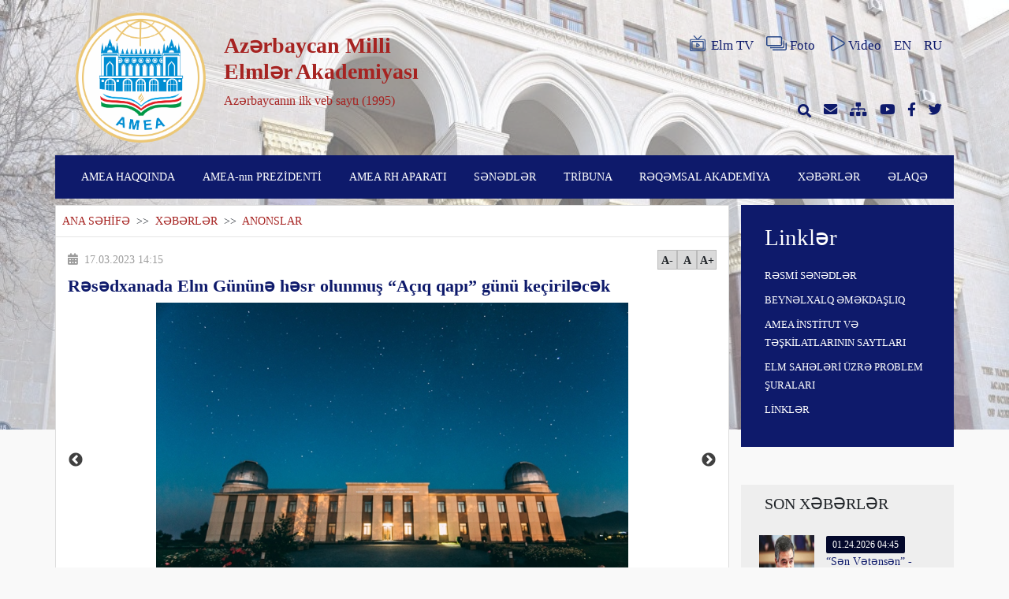

--- FILE ---
content_type: text/html; charset=UTF-8
request_url: https://science.gov.az/az/news/open/24405
body_size: 8057
content:
<!doctype html>
<html lang="az">

<head>
    <meta charset="utf-8">
<meta name="viewport" content="width=device-width, initial-scale=1">
<meta name="csrf-token" content="EbaLBioYImv58Lu2tbZePK50b9PuTv2rt4u12XH0">

<meta name="author" content="Toghrul Nasirli, Alakhber Nakhiyev">

    <meta name="description" content="">
    <meta name="keywords" content="">

    <meta property="og:title" content="Rəsədxanada Elm Gününə həsr olunmuş “Açıq qapı” günü keçiriləcək">
    <meta property="og:description" content="">
    <meta property="og:image" content="https://science.gov.az/uploads/news/2809_1679048024.jpg">
    <meta property="og:url" content="https://science.gov.az/az/news/open/24405">
    <meta property="og:type" content="website" />

    <meta name="twitter:title" content="Rəsədxanada Elm Gününə həsr olunmuş “Açıq qapı” günü keçiriləcək">
    <meta name="twitter:description" content="">
    <meta name="twitter:image" content=" https://science.gov.az/uploads/news/2809_1679048024.jpg">
    <meta name="twitter:card" content="Rəsədxanada Elm Gününə həsr olunmuş “Açıq qapı” günü keçiriləcək">

<title>Rəsədxanada Elm Gününə həsr olunmuş “Açıq qapı” günü keçiriləcək</title>

<link rel="stylesheet" href="https://science.gov.az/plugins/fontawesome/css/all.min.css">
<link rel="stylesheet" href="https://science.gov.az/css/app.css">
<link rel="stylesheet" href="https://science.gov.az/front/css/style.css">
    <link rel="stylesheet" href="https://science.gov.az/front/css/pages/gallery.css">
    <link rel="stylesheet" href="https://science.gov.az/plugins/fancybox/dist/jquery.fancybox.min.css">
    <link rel="stylesheet" href="https://science.gov.az/front/css/pages/news-detail.css">
    <link rel="stylesheet" href="https://science.gov.az/front/css/partials/contentheader.css">
</head>

<body>
    <div id="preloader">
        <div id="status"></div>
    </div>

    <div class="cover">
        <div class="bg-image" style="background-image: url('https://science.gov.az/uploads/settings/7528_1621322299.jpg')"></div>
    </div>
    <div class="container">
        <header class="row pt-3 justify-content-between d-none d-lg-flex  mb-3 ">
    <div class="col-lg-6 col-md-12 col-sm-12 col-12 row">
        <div class="col-lg-4 col-md-4 col-sm-5 col-5 mx-auto pr-0">
            <a href="https://science.gov.az/az"><img class="logo" src="https://science.gov.az/uploads/settings/2828_1716963811.png"></a>
        </div>
        <div class="col-lg-7 col-md-7 col-sm-7 col-7 pl-0 mx-md-auto row flex-row  align-items-center ">
            <div class="site-main-text user-select-none">
                <h1><strong>Azərbaycan Milli Elmlər Akademiyası</strong></h1>
                <p>Azərbaycanın ilk veb saytı (1995)</p>
            </div>
        </div>
    </div>
    <div class="col-lg-6 col-md-12 col-sm-12 col-12 row d-none d-md-flex d-lg-flex d-sm-flex">
        <div class="col-lg-12 col-md-6 col-sm-6 d-flex justify-content-end flex-row align-items-center header">
            <a href="http://elmtv.az/" target="_blank" class="pl-3 d-flex align-items-center">
                <img src="https://science.gov.az/img/elmtv.svg" class="header-icons mb-1 mr-1">Elm TV
            </a>
            <a href="https://science.gov.az/az/gallery" class="pl-3 d-flex align-items-center">
                <img src="https://science.gov.az/img/photos.svg" class="header-icons mb-1 mr-1">Foto
            </a>
            <a href="https://science.gov.az/az/video" class="pl-3 d-flex align-items-center">
                <img src="https://science.gov.az/img/videos.svg" class="header-icons mb-1">Video
            </a>
            <a href="https://science.gov.az/az/news/open/24405" class="pl-3 d-none">AZ</a>
            <a href="https://science.gov.az/en/news/open/24405" class="pl-3 ">EN</a>
            <a href="https://science.gov.az/ru/news/open/24405" class="pl-3 ">RU</a>
        </div>
        <div class="col-lg-12 col-md-6 col-sm-6 header d-flex justify-content-end  flex-row align-items-center">
            <a class="search-box pl-3" href="javascript:void(0)">
                <i class="fas fa-search"></i>
                <form action="https://science.gov.az/az/search" method="GET">
                    <input type="hidden" name="_token" value="EbaLBioYImv58Lu2tbZePK50b9PuTv2rt4u12XH0">                    <input type="text" name="key" required placeholder="axtarış et...">
                </form>
            </a>
            <a href="http://mail.science.az" class="pl-3" target="_blank"><i class="fas fa-envelope"></i></a>
            <a href="https://science.gov.az/az/sitemap" class="pl-3"><i class="fas fa-sitemap"></i></a>
            <a href="https://www.youtube.com/channel/UCrJkoKSDpgzXyYTBJG6Arpw" class="pl-3" target="_blank"><i class="fab fa-youtube"></i></a>
            <a href="https://www.facebook.com/www.science.az" class="pl-3" target="_blank"><i class="fab fa-facebook-f"></i></a>
            <a href="https://twitter.com/scienceaz1" class="pl-3" target="_blank"><i class="fab fa-twitter"></i></a>
        </div>
    </div>
</header>
<div class="row roww d-lg-none pt-3 mb-3">
    <div class="col-md-8 mx-auto col-sm-11 col-11 header d-flex justify-content-between  flex-row align-items-center">
        <a href="https://science.gov.az/az/gallery" class="pl-2"><i class="fas fa-images"></i></a>
        <a href="https://science.gov.az/az/video" class="pl-2"><i class="fas fa-play"></i></a>
        <a href="http://mail.science.az" class="pl-2" target="_blank"><i class="fas fa-envelope"></i></a>
        <a href="https://science.gov.az/az/sitemap" class="pl-2"><i class="fas fa-sitemap"></i></a>
        <a href="https://www.youtube.com/channel/UCrJkoKSDpgzXyYTBJG6Arpw" class="pl-2" target="_blank"><i class="fab fa-youtube"></i></a>
        <a href="https://www.facebook.com/www.science.az" class="pl-2" target="_blank"><i class="fab fa-facebook-f"></i></a>
        <a href="https://twitter.com/scienceaz1" class="pl-2" target="_blank"><i class="fab fa-twitter"></i></a>
    </div>
</div>
        <nav id="search" class="navbar navbar-expand-lg navbar-light row">
    <div class="navbar-brand d-lg-none ">
        <div class="row">
            <div class="col-md-10 col-sm-10 col-10 row">
                <div class="col-md-3 col-sm-3 col-3 mx-md-auto">
                    <a href="https://science.gov.az/az"><img class="logo" src="https://science.gov.az/uploads/settings/6409_1717264999.png" alt="Logo"></a>
                </div>
                <div class="col-md-9 col-sm-9 col-9 mx-md-auto row flex-row align-items-center pl-1 pr-0">
                    <div class="text-white user-select-none mt-2">
                        <h2 >Azərbaycan Milli Elmlər Akademiyası</h2>
                        <p>Azərbaycanın ilk veb saytı (1995)</p>
                    </div>
                </div>
            </div>
            <div class="col-md-2 col-sm-2 col-2 mx-auto d-flex flex-row align-items-center">
                <button class="navbar-toggler" data-toggle="collapse" data-target="#navbarNav" aria-controls="navbarNav" aria-expanded="false" aria-label="Toggle navigation">
                    <span class="navbar-toggler-icon" style="background-image: url(https://science.gov.az/img/menu.svg)"></span>
                </button>
            </div>
        </div>
    </div>
    <div class="collapse navbar-collapse" id="navbarNav">
        <form class="d-lg-none" action="https://science.gov.az/az/search" method="GET">
            <input type="hidden" name="_token" value="EbaLBioYImv58Lu2tbZePK50b9PuTv2rt4u12XH0">            <input type="text" id="mobilesearchbox" name="key" placeholder="axtarış et...">
        </form>
        <ul class="navbar-nav w-100 justify-content-around">
                                                <li class="nav-item">
                                                    <a class="nav-link" href="javascript:void(0)">AMEA HAQQINDA</a>
                                                                            <ul class="dropdwn-menu">
                                                                    <li class="dropdwn-list pr-3 ">
                                                                                    <a href="https://science.gov.az/az/pages/istoriya-osnovaniya">Yaranma tarixi</a>
                                                                                                                    </li>
                                                                    <li class="dropdwn-list pr-3 ">
                                                                                    <a href="http://science.gov.az/forms/osnovateli-nana">AMEA-nın təsisçiləri</a>
                                                                                                                    </li>
                                                                    <li class="dropdwn-list pr-3 ">
                                                                                    <a href="http://science.gov.az/forms/byivshie-prezidentyi">AMEA-nın sabiq prezidentləri</a>
                                                                                                                    </li>
                                                                    <li class="dropdwn-list pr-3 dropdwn-arrow">
                                                                                    <a href="javascript:void(0)">AMEA-nın strukturu</a>
                                                                                                                            <ul class="sub-menu">
                                                                                                    <li class="submenu-list pr-3 ">
            <a href="https://science.gov.az/az/pages/nauchnyie-otdeleniya-nana">AMEA-nın elmi bölmələri</a>
        </li>
                                                                                                    <li class="submenu-list pr-3 ">
            <a href="http://science.gov.az/institutes">İnstitutlar</a>
        </li>
                                                                                                    <li class="submenu-list pr-3 dropdwn-arrow">
            <a href="javascript:void(0)">AMEA-nın regional bölmələri</a>
                <ul class="sub-menu">
                            <li class="submenu-list pr-3 ">
            <a href="https://science.gov.az/az/pages/nahchyivanskoe-otdelenie">Naxçıvan Bölməsi</a>
        </li>
                            <li class="submenu-list pr-3 ">
            <a href="https://science.gov.az/az/pages/gyandjinskoe-otdelenie">Gəncə Bölməsi</a>
        </li>
                    </ul>
    </li>
                                                                                                    <li class="submenu-list pr-3 dropdwn-arrow">
            <a href="javascript:void(0)">AMEA-nın regional elmi mərkəzləri</a>
                <ul class="sub-menu">
                            <li class="submenu-list pr-3 ">
            <a href="https://science.gov.az/az/pages/shekinskiy-regionalnyiy-nauchnyiy-tsentr">Şəki Regional Elmi Mərkəzi</a>
        </li>
                            <li class="submenu-list pr-3 ">
            <a href="https://science.gov.az/az/pages/lenkoranskiy-regionalnyiy-nauchnyiy-tsentr">Lənkəran Regional Elmi Mərkəzi</a>
        </li>
                            <li class="submenu-list pr-3 ">
            <a href="https://science.gov.az/az/pages/gubinskiy-regionalnyiy-nauchnyiy-tsentr">Quba Regional Elmi Mərkəzi</a>
        </li>
                    </ul>
    </li>
                                                                                                    <li class="submenu-list pr-3 dropdwn-arrow">
            <a href="javascript:void(0)">Təşkilatlar</a>
                <ul class="sub-menu">
                            <li class="submenu-list pr-3 ">
            <a href="https://science.gov.az/az/pages/obschestvennyie-organizatsii-pri-nana">AMEA-nın nəzdindəki ictimai təşkilatlar</a>
        </li>
                    </ul>
    </li>
                                                                                            </ul>
                                                                            </li>
                                                                    <li class="dropdwn-list pr-3 dropdwn-arrow">
                                                                                    <a href="javascript:void(0)">AMEA-nın üzvləri</a>
                                                                                                                            <ul class="sub-menu">
                                                                                                    <li class="submenu-list pr-3 dropdwn-arrow">
            <a href="http://science.gov.az/forms/deystvitelnyie-chlenyi">Həqiqi üzvlər</a>
                <ul class="sub-menu">
                            <li class="submenu-list pr-3 ">
            <a href="http://science.gov.az/forms/skonchavshiesya-deystvitelnyie-chlenyi">Vəfat etmiş həqiqi üzvlər</a>
        </li>
                    </ul>
    </li>
                                                                                                    <li class="submenu-list pr-3 dropdwn-arrow">
            <a href="http://science.gov.az/forms/chlenyikorrespondentyi">Müxbir üzvlər</a>
                <ul class="sub-menu">
                            <li class="submenu-list pr-3 ">
            <a href="http://science.gov.az/forms/skanchavshiesya-chlenyikorrespondentyi">Vəfat etmiş müxbir üzvlər</a>
        </li>
                    </ul>
    </li>
                                                                                                    <li class="submenu-list pr-3 dropdwn-arrow">
            <a href="http://science.gov.az/forms/pochetnyie-chlenyi">Fəxri üzvlər</a>
                <ul class="sub-menu">
                            <li class="submenu-list pr-3 ">
            <a href="http://science.gov.az/forms/skonchavshiesya-pochёtnyie-chlenyi">Vəfat etmiş fəxri üzvlər</a>
        </li>
                    </ul>
    </li>
                                                                                                    <li class="submenu-list pr-3 dropdwn-arrow">
            <a href="http://science.gov.az/forms/inostrannyie-chlenyi">Xarici üzvlər</a>
                <ul class="sub-menu">
                            <li class="submenu-list pr-3 ">
            <a href="http://science.gov.az/forms/skonchavshiesya-zarubejnyie-chlenyi">Vəfat etmiş xarici üzvlər</a>
        </li>
                    </ul>
    </li>
                                                                                            </ul>
                                                                            </li>
                                                                    <li class="dropdwn-list pr-3 ">
                                                                                    <a href="https://science.gov.az/az/pages/periodicheskie-izdaniya">Dövri nəşrlər</a>
                                                                                                                    </li>
                                                                    <li class="dropdwn-list pr-3 ">
                                                                                    <a href="https://science.gov.az/az/pages/istoricheskie-zdaniya">Tarixi binalar</a>
                                                                                                                    </li>
                                                                    <li class="dropdwn-list pr-3 ">
                                                                                    <a href="https://science.gov.az/az/pages/sotsialnyie-uslugi">Sosial xidmətlər</a>
                                                                                                                    </li>
                                                            </ul>
                                            </li>
                                    <li class="nav-item">
                                                    <a class="nav-link" href="https://science.gov.az/az/forms/deystvitelnyie-chlenyi/44">AMEA-nın PREZİDENTİ</a>
                                                                            <ul class="dropdwn-menu">
                                                                    <li class="dropdwn-list pr-3 ">
                                                                                    <a href="https://science.gov.az/az/pages/tecumeyi-hal">Tərcümeyi-hal</a>
                                                                                                                    </li>
                                                                    <li class="dropdwn-list pr-3 ">
                                                                                    <a href="http://science.gov.az/news/meetings">Görüşlər</a>
                                                                                                                    </li>
                                                                    <li class="dropdwn-list pr-3 ">
                                                                                    <a href="https://science.gov.az/az/pages/prezidentin-qebulu">Prezidentin qəbulu</a>
                                                                                                                    </li>
                                                            </ul>
                                            </li>
                                    <li class="nav-item">
                                                    <a class="nav-link" href="javascript:void(0)">AMEA RH APARATI</a>
                                                                            <ul class="dropdwn-menu">
                                                                    <li class="dropdwn-list pr-3 dropdwn-arrow">
                                                                                    <a href="javascript:void(0)">Rəhbərlik</a>
                                                                                                                            <ul class="sub-menu">
                                                                                                    <li class="submenu-list pr-3 ">
            <a href="https://science.gov.az/az/pages/vitse-prezidentler">AMEA-nın vitse-prezidentləri</a>
        </li>
                                                                                                    <li class="submenu-list pr-3 ">
            <a href="https://science.gov.az/az/pages/akademik-katib">AMEA-nın akademik-katibi</a>
        </li>
                                                                                                    <li class="submenu-list pr-3 ">
            <a href="https://science.gov.az/az/pages/RH-uzvler">RH-nin üzvləri</a>
        </li>
                                                                                                    <li class="submenu-list pr-3 ">
            <a href="https://science.gov.az/az/pages/Mushavirler">AMEA-nın müşavirləri</a>
        </li>
                                                                                            </ul>
                                                                            </li>
                                                                    <li class="dropdwn-list pr-3 ">
                                                                                    <a href="https://science.gov.az/az/pages/idare-sobeler">Şöbələr</a>
                                                                                                                    </li>
                                                                    <li class="dropdwn-list pr-3 ">
                                                                                    <a href="https://science.gov.az/az/pages/organizatsii-pri-prezidiume">RH-nin nəzdindəki təşkilatlar</a>
                                                                                                                    </li>
                                                            </ul>
                                            </li>
                                    <li class="nav-item">
                                                    <a class="nav-link" href="javascript:void(0)">SƏNƏDLƏR</a>
                                                                            <ul class="dropdwn-menu">
                                                                    <li class="dropdwn-list pr-3 ">
                                                                                    <a href="http://science.gov.az/uploads/docx/3216_1621330201.docx">Elm haqqında AR Qanunu</a>
                                                                                                                    </li>
                                                                    <li class="dropdwn-list pr-3 ">
                                                                                    <a href="https://science.gov.az/az/pages/ofitsialnyie-dokumentyi-prezidiuma-nana">Rəyasət Heyətinin Qərarları</a>
                                                                                                                    </li>
                                                            </ul>
                                            </li>
                                    <li class="nav-item">
                                                    <a class="nav-link" href="javascript:void(0)">TRİBUNA</a>
                                                                            <ul class="dropdwn-menu">
                                                                    <li class="dropdwn-list pr-3 ">
                                                                                    <a href="http://science.gov.az/news/statements">Bəyanatlar</a>
                                                                                                                    </li>
                                                                    <li class="dropdwn-list pr-3 ">
                                                                                    <a href="http://science.gov.az/news/interviews">Müsahibələr</a>
                                                                                                                    </li>
                                                                    <li class="dropdwn-list pr-3 ">
                                                                                    <a href="http://science.gov.az/news/articles">Məqalələr</a>
                                                                                                                    </li>
                                                            </ul>
                                            </li>
                                    <li class="nav-item">
                                                    <a class="nav-link" href="https://science.gov.az/az/pages/reqemsal-akademiya">RƏQƏMSAL AKADEMİYA</a>
                                                                    </li>
                                    <li class="nav-item">
                                                    <a class="nav-link" href="http://science.gov.az/news">XƏBƏRLƏR</a>
                                                                    </li>
                                    <li class="nav-item">
                                                    <a class="nav-link" href="http://science.gov.az/contact">ƏLAQƏ</a>
                                                                    </li>
                                        <li class="d-lg-none nav-item nav-lang">
                <a href="https://science.gov.az/az/news/open/24405" class="nav-link d-none">AZ</a>
            </li>
            <li class="d-lg-none nav-item nav-lang">
                <a href="https://science.gov.az/en/news/open/24405" class="nav-link ">EN</a>
            </li>
            <li class="d-lg-none nav-item nav-lang">
                <a href="https://science.gov.az/ru/news/open/24405" class="nav-link ">RU</a>
            </li>
        </ul>
    </div>
</nav>
            <div class="row justify-content-between mt-lg-2">
        <div class="col-lg-9 row ml-0 px-0 bg-white" style="border:1px solid #ddd">
            <div class="col-lg-12 col-md-12 col-sm-12 p-2">
                <span class="page-navigation">
                    <a href="https://science.gov.az/az">ANA SƏHİFƏ</a>
                    <span class="text-dark">&nbsp;>>&nbsp;</span>
                    <a href="https://science.gov.az/az/news">XƏBƏRLƏR</a>
                    <span class="text-dark">&nbsp;>>&nbsp;</span>
                    ANONSLAR
                </span>
            </div>
            <hr class="col-lg-12 mt-0">
            <div class="col-lg-12">
                                <div class="news-detail-cnf" style="width: calc(100%-360px); ">
                        <div class="left">
                            <span><i class="fas fa-calendar-alt mr-1"></i> 17.03.2023 14:15</span>
                        </div>
                        <div class="right">
                            <ul>
                                <li id="decrease-btn">A-</li>
                                <li id="normalize-btn">A</li>
                                <li id="increase-btn">A+</li>
                            </ul>
                        </div>
                    </div>
                    <h2 class="resizable-h2 mt-2  similar-header">
                        Rəsədxanada Elm Gününə həsr olunmuş “Açıq qapı” günü keçiriləcək
                    </h2>
                                <div class="slickcorusel ">
                    <div class="slider-for">
                                                    <div class="item">
                                <a data-fancybox="gallery" class="fancygallery" href="https://science.gov.az/uploads/newsalbum/8259_1679048024.jpg">
                                    <img src="https://science.gov.az/uploads/newsalbum/8259_1679048024.jpg" alt="Rəsədxanada Elm Gününə həsr olunmuş “Açıq qapı” günü keçiriləcək" draggable="false" />
                                </a>
                            </div>
                                                    <div class="item">
                                <a data-fancybox="gallery" class="fancygallery" href="https://science.gov.az/uploads/newsalbum/2767_1679048024.jpg">
                                    <img src="https://science.gov.az/uploads/newsalbum/2767_1679048024.jpg" alt="Rəsədxanada Elm Gününə həsr olunmuş “Açıq qapı” günü keçiriləcək" draggable="false" />
                                </a>
                            </div>
                                                    <div class="item">
                                <a data-fancybox="gallery" class="fancygallery" href="https://science.gov.az/uploads/newsalbum/9834_1679048024.jpg">
                                    <img src="https://science.gov.az/uploads/newsalbum/9834_1679048024.jpg" alt="Rəsədxanada Elm Gününə həsr olunmuş “Açıq qapı” günü keçiriləcək" draggable="false" />
                                </a>
                            </div>
                                                    <div class="item">
                                <a data-fancybox="gallery" class="fancygallery" href="https://science.gov.az/uploads/newsalbum/5838_1679048024.jpg">
                                    <img src="https://science.gov.az/uploads/newsalbum/5838_1679048024.jpg" alt="Rəsədxanada Elm Gününə həsr olunmuş “Açıq qapı” günü keçiriləcək" draggable="false" />
                                </a>
                            </div>
                                                    <div class="item">
                                <a data-fancybox="gallery" class="fancygallery" href="https://science.gov.az/uploads/newsalbum/7865_1679048024.jpg">
                                    <img src="https://science.gov.az/uploads/newsalbum/7865_1679048024.jpg" alt="Rəsədxanada Elm Gününə həsr olunmuş “Açıq qapı” günü keçiriləcək" draggable="false" />
                                </a>
                            </div>
                                                    <div class="item">
                                <a data-fancybox="gallery" class="fancygallery" href="https://science.gov.az/uploads/newsalbum/932_1679048024.jpg">
                                    <img src="https://science.gov.az/uploads/newsalbum/932_1679048024.jpg" alt="Rəsədxanada Elm Gününə həsr olunmuş “Açıq qapı” günü keçiriləcək" draggable="false" />
                                </a>
                            </div>
                                                    <div class="item">
                                <a data-fancybox="gallery" class="fancygallery" href="https://science.gov.az/uploads/newsalbum/825_1679048024.jpeg">
                                    <img src="https://science.gov.az/uploads/newsalbum/825_1679048024.jpeg" alt="Rəsədxanada Elm Gününə həsr olunmuş “Açıq qapı” günü keçiriləcək" draggable="false" />
                                </a>
                            </div>
                                                    <div class="item">
                                <a data-fancybox="gallery" class="fancygallery" href="https://science.gov.az/uploads/newsalbum/420_1679048024.jpeg">
                                    <img src="https://science.gov.az/uploads/newsalbum/420_1679048024.jpeg" alt="Rəsədxanada Elm Gününə həsr olunmuş “Açıq qapı” günü keçiriləcək" draggable="false" />
                                </a>
                            </div>
                                                    <div class="item">
                                <a data-fancybox="gallery" class="fancygallery" href="https://science.gov.az/uploads/newsalbum/6242_1679048024.jpeg">
                                    <img src="https://science.gov.az/uploads/newsalbum/6242_1679048024.jpeg" alt="Rəsədxanada Elm Gününə həsr olunmuş “Açıq qapı” günü keçiriləcək" draggable="false" />
                                </a>
                            </div>
                                                    <div class="item">
                                <a data-fancybox="gallery" class="fancygallery" href="https://science.gov.az/uploads/newsalbum/9213_1679048024.jpeg">
                                    <img src="https://science.gov.az/uploads/newsalbum/9213_1679048024.jpeg" alt="Rəsədxanada Elm Gününə həsr olunmuş “Açıq qapı” günü keçiriləcək" draggable="false" />
                                </a>
                            </div>
                                                    <div class="item">
                                <a data-fancybox="gallery" class="fancygallery" href="https://science.gov.az/uploads/newsalbum/3342_1679048024.jpeg">
                                    <img src="https://science.gov.az/uploads/newsalbum/3342_1679048024.jpeg" alt="Rəsədxanada Elm Gününə həsr olunmuş “Açıq qapı” günü keçiriləcək" draggable="false" />
                                </a>
                            </div>
                                                    <div class="item">
                                <a data-fancybox="gallery" class="fancygallery" href="https://science.gov.az/uploads/newsalbum/7273_1679048024.jpg">
                                    <img src="https://science.gov.az/uploads/newsalbum/7273_1679048024.jpg" alt="Rəsədxanada Elm Gününə həsr olunmuş “Açıq qapı” günü keçiriləcək" draggable="false" />
                                </a>
                            </div>
                                            </div>
                    <div class="slider-nav" style="margin-top:20px">

                                                    <div class="item">
                                <img src="https://science.gov.az/uploads/newsalbum/8259_1679048024.jpg" alt="Rəsədxanada Elm Gününə həsr olunmuş “Açıq qapı” günü keçiriləcək" draggable="false" />
                            </div>
                                                    <div class="item">
                                <img src="https://science.gov.az/uploads/newsalbum/2767_1679048024.jpg" alt="Rəsədxanada Elm Gününə həsr olunmuş “Açıq qapı” günü keçiriləcək" draggable="false" />
                            </div>
                                                    <div class="item">
                                <img src="https://science.gov.az/uploads/newsalbum/9834_1679048024.jpg" alt="Rəsədxanada Elm Gününə həsr olunmuş “Açıq qapı” günü keçiriləcək" draggable="false" />
                            </div>
                                                    <div class="item">
                                <img src="https://science.gov.az/uploads/newsalbum/5838_1679048024.jpg" alt="Rəsədxanada Elm Gününə həsr olunmuş “Açıq qapı” günü keçiriləcək" draggable="false" />
                            </div>
                                                    <div class="item">
                                <img src="https://science.gov.az/uploads/newsalbum/7865_1679048024.jpg" alt="Rəsədxanada Elm Gününə həsr olunmuş “Açıq qapı” günü keçiriləcək" draggable="false" />
                            </div>
                                                    <div class="item">
                                <img src="https://science.gov.az/uploads/newsalbum/932_1679048024.jpg" alt="Rəsədxanada Elm Gününə həsr olunmuş “Açıq qapı” günü keçiriləcək" draggable="false" />
                            </div>
                                                    <div class="item">
                                <img src="https://science.gov.az/uploads/newsalbum/825_1679048024.jpeg" alt="Rəsədxanada Elm Gününə həsr olunmuş “Açıq qapı” günü keçiriləcək" draggable="false" />
                            </div>
                                                    <div class="item">
                                <img src="https://science.gov.az/uploads/newsalbum/420_1679048024.jpeg" alt="Rəsədxanada Elm Gününə həsr olunmuş “Açıq qapı” günü keçiriləcək" draggable="false" />
                            </div>
                                                    <div class="item">
                                <img src="https://science.gov.az/uploads/newsalbum/6242_1679048024.jpeg" alt="Rəsədxanada Elm Gününə həsr olunmuş “Açıq qapı” günü keçiriləcək" draggable="false" />
                            </div>
                                                    <div class="item">
                                <img src="https://science.gov.az/uploads/newsalbum/9213_1679048024.jpeg" alt="Rəsədxanada Elm Gününə həsr olunmuş “Açıq qapı” günü keçiriləcək" draggable="false" />
                            </div>
                                                    <div class="item">
                                <img src="https://science.gov.az/uploads/newsalbum/3342_1679048024.jpeg" alt="Rəsədxanada Elm Gününə həsr olunmuş “Açıq qapı” günü keçiriləcək" draggable="false" />
                            </div>
                                                    <div class="item">
                                <img src="https://science.gov.az/uploads/newsalbum/7273_1679048024.jpg" alt="Rəsədxanada Elm Gününə həsr olunmuş “Açıq qapı” günü keçiriləcək" draggable="false" />
                            </div>
                                            </div>
                </div>
                <div class="col-lg-12 mt-3">
                    <img class="mr-lg-3 news-detail-img d-none" src="https://science.gov.az/uploads/news/2809_1679048024.jpg" alt="Rəsədxanada Elm Gününə həsr olunmuş “Açıq qapı” günü keçiriləcək">
                                        <div class="news-detail-text resizable-text" >
                        <!DOCTYPE html>
<html>
<head>
</head>
<body>
<p class="MsoNormal" style="text-align: justify; line-height: normal; margin: 6.0pt 0cm 6.0pt 0cm;"><span style="line-height: 20pt;"><span style="font-size: 13pt; font-family: 'Times New Roman', 'serif'; color: black;">Mart ayının 27-si Azərbaycan elmi ictimaiyyətinin bayramı - Elm G&uuml;n&uuml;d&uuml;r. </span><span style="font-family: 'Times New Roman', 'serif'; font-size: 13pt;">Bu əlamətdar g&uuml;n ilə əlaqədar ke&ccedil;iriləcək tədbirlər planı &ccedil;ər&ccedil;ivəsində, 27-28 mart 2023-c&uuml; il tarixlərində Nəsirəddin Tusi adına Şamaxı Astrofizika Rəsədxanasında (ŞAR) &ldquo;A&ccedil;ıq qapı&rdquo; g&uuml;n&uuml; ke&ccedil;iriləcək.</span></span></p>
<p class="MsoNormal" style="text-align: justify; line-height: normal; margin: 6.0pt 0cm 6.0pt 0cm;"><span style="font-size: 13pt; font-family: 'Times New Roman', 'serif'; color: black; line-height: 20pt;">A&ccedil;ıq qapı g&uuml;n&uuml;n&uuml;n proqramına Şamaxı Astrofizika Rəsədxanasında g&uuml;nd&uuml;z ekskursiyası zamanı muzey və 70 sm-lik teleskopla tanışlıq daxildir.</span></p>
<p class="MsoNormal" style="text-align: justify; line-height: normal; margin: 6.0pt 0cm 6.0pt 0cm;"><span style="line-height: 20pt;"><span style="font-size: 13.0pt; font-family: 'Times New Roman','serif'; color: black; mso-themecolor: text1;">Ekskursiya əsnasında rəsədxananın təcr&uuml;bəli bələd&ccedil;ilərinin m&uuml;şay</span><span lang="AZ-LATIN" style="font-size: 13.0pt; font-family: 'Times New Roman','serif'; color: black; mso-themecolor: text1; mso-ansi-language: AZ-LATIN;">i</span><span style="font-size: 13.0pt; font-family: 'Times New Roman','serif'; color: black; mso-themecolor: text1;">əti ilə ŞAR-ın yenilənmiş muzeyindəki eksponatlar, o c&uuml;mlədən Elm G&uuml;n&uuml; ilə əlaqədar yaradılmış &ldquo;Nobel&ccedil;i Astrofiziklər&rdquo; guşəsi ziyarət&ccedil;ilərə təqdim ediləcək. Guşədə Nobel m&uuml;kafatı təsis olunduğu vatxdan bu g&uuml;nədək həmin m&uuml;kafata layiq g&ouml;r&uuml;lm&uuml;ş Astrofizik alimlər və onların elmi nailiyyətləri haqqında məlumatlar yer alır.</span></span></p>
<p class="MsoNormal" style="text-align: justify; line-height: normal; margin: 6.0pt 0cm 6.0pt 0cm;"><span lang="AZ-LATIN" style="font-size: 13pt; font-family: 'Times New Roman', 'serif'; color: black; line-height: 20pt;">Gecə ekskursiyası zamanı isə əlavə olaraq ŞAR-ın 70 sm-lik teleskopunda Ayın və Marsın m&uuml;şahidəsi nəzərdə tutulub.</span></p>
<p class="MsoNormal" style="text-align: justify; line-height: normal; margin: 6.0pt 0cm 6.0pt 0cm;"><span lang="AZ-LATIN" style="font-size: 13pt; font-family: 'Times New Roman', 'serif'; color: black; line-height: 20pt;">&copy; B&uuml;t&uuml;n h&uuml;quqlar qorunur. Xəbərlərdən istifadə edərkən www.science.gov.az saytına istinad zəruridir.</span></p>
</body>
</html>
                    </div>
                    <div class="news-detail-video">
                                            </div>
                </div>
            </div>
            <div class="col-lg-11 p-2 mx-auto row mt-2 " style="border: 2px solid black;">
                <div id="fb-root"></div>
                <div class="shared">
                    <ul>
                        <li>Paylaş:</li>
                        <li><a target="_blank" href="https://www.facebook.com/sharer/sharer.php?u=https://science.gov.az/az/news/open/24405"><i class="fab fa-facebook fb"></i></a></li>
                        <li><a target="_blank" href="https://twitter.com/intent/tweet?url=https://science.gov.az/az/news/open/24405"><i class="fab fa-twitter tw"></i></a></li>
                        <li><a target="_blank" href="https://api.whatsapp.com/send?text=https://science.gov.az/az/news/open/24405"><i class="fab fa-whatsapp wp"></i></a></li>
                        <li><a target="_blank" href="https://telegram.me/share/url?url=https://science.gov.az/az/news/open/24405"><i class="fab fa-telegram-plane tg"></i></a></li>
                    </ul>
                </div>
            </div>
            <div class="col-lg-12 row mx-auto justify-content-center pt-5 pb-5">
                <div class="col-lg-12">
                    <h2 class="similar-header">Oxşar Xəbərlər</h2>
                </div>
                                    <div class="col-lg-4 col-md-6 col-sm-12 my-2 similar">
                        <a href="https://science.gov.az/az/news/open/34441">
                            <div class="card flex-fill">
                                <img src="https://science.gov.az/uploads/news/1501_1766059947.jpeg" class="card-img-top" alt="Gənc Etnoqrafların II Respublika Forumu keçiriləcək">
                                <div class="card-body d-flex flex-column align-content-between justify-content-between">
                                    <h5 class="card-title">Gənc Etnoqrafların II Respublika Forumu keçiriləcək</h5>
                                    <p class="card-text text-center">
                                        <small class="text-muted">
                                            <span>ANONSLAR</span>
                                            <span class="ml-2"> <i class="fas fa-calendar-alt mr-1"></i>12.18.2025</span>
                                        </small>
                                    </p>
                                </div>
                            </div>
                        </a>
                    </div>
                                    <div class="col-lg-4 col-md-6 col-sm-12 my-2 similar">
                        <a href="https://science.gov.az/az/news/open/34302">
                            <div class="card flex-fill">
                                <img src="https://science.gov.az/uploads/news/8185_1765180575.jpeg" class="card-img-top" alt="Türkiyənin Dokuz Eylül Universiteti ilə birgə ikitərəfli  beynəlxalq onlayn elmi seminar keçiriləcək">
                                <div class="card-body d-flex flex-column align-content-between justify-content-between">
                                    <h5 class="card-title">Türkiyənin Dokuz Eylül Universiteti ilə birgə ikitərəfli  be...</h5>
                                    <p class="card-text text-center">
                                        <small class="text-muted">
                                            <span>ANONSLAR</span>
                                            <span class="ml-2"> <i class="fas fa-calendar-alt mr-1"></i>12.08.2025</span>
                                        </small>
                                    </p>
                                </div>
                            </div>
                        </a>
                    </div>
                                    <div class="col-lg-4 col-md-6 col-sm-12 my-2 similar">
                        <a href="https://science.gov.az/az/news/open/34032">
                            <div class="card flex-fill">
                                <img src="https://science.gov.az/uploads/news/1055_1762543123.jpg" class="card-img-top" alt="“Qərbi Azərbaycan folkloru: problemlər və perspektivlər” mövzusunda II respublika elmi konfransı keçiriləcək">
                                <div class="card-body d-flex flex-column align-content-between justify-content-between">
                                    <h5 class="card-title">“Qərbi Azərbaycan folkloru: problemlər və perspektivlər” möv...</h5>
                                    <p class="card-text text-center">
                                        <small class="text-muted">
                                            <span>ANONSLAR</span>
                                            <span class="ml-2"> <i class="fas fa-calendar-alt mr-1"></i>11.07.2025</span>
                                        </small>
                                    </p>
                                </div>
                            </div>
                        </a>
                    </div>
                                    <div class="col-lg-4 col-md-6 col-sm-12 my-2 similar">
                        <a href="https://science.gov.az/az/news/open/33537">
                            <div class="card flex-fill">
                                <img src="https://science.gov.az/uploads/news/4218_1759299198.jpg" class="card-img-top" alt="AMEA-nın müxbir üzvü Pənah Muradovun 65 yaşı tamam olur">
                                <div class="card-body d-flex flex-column align-content-between justify-content-between">
                                    <h5 class="card-title">AMEA-nın müxbir üzvü Pənah Muradovun 65 yaşı tamam olur</h5>
                                    <p class="card-text text-center">
                                        <small class="text-muted">
                                            <span>ANONSLAR</span>
                                            <span class="ml-2"> <i class="fas fa-calendar-alt mr-1"></i>10.01.2025</span>
                                        </small>
                                    </p>
                                </div>
                            </div>
                        </a>
                    </div>
                                    <div class="col-lg-4 col-md-6 col-sm-12 my-2 similar">
                        <a href="https://science.gov.az/az/news/open/33504">
                            <div class="card flex-fill">
                                <img src="https://science.gov.az/uploads/news/8124_1759126740.jpg" class="card-img-top" alt="“Məmmədağa Sultanov - Sələflər və xələflər: Orta əsr əlyazmaları və Azərbaycan mədəniyyətinin tarixi problemləri” mövzusunda respublika konfransı keçiriləcək">
                                <div class="card-body d-flex flex-column align-content-between justify-content-between">
                                    <h5 class="card-title">“Məmmədağa Sultanov - Sələflər və xələflər: Orta əsr əlyazma...</h5>
                                    <p class="card-text text-center">
                                        <small class="text-muted">
                                            <span>ANONSLAR</span>
                                            <span class="ml-2"> <i class="fas fa-calendar-alt mr-1"></i>09.29.2025</span>
                                        </small>
                                    </p>
                                </div>
                            </div>
                        </a>
                    </div>
                                    <div class="col-lg-4 col-md-6 col-sm-12 my-2 similar">
                        <a href="https://science.gov.az/az/news/open/33448">
                            <div class="card flex-fill">
                                <img src="https://science.gov.az/uploads/news/2524_1758780831.jpg" class="card-img-top" alt="“Humanitar və İctimai elmlər yeni tarixi mərhələ müstəvisində” mövzusunda konfrans keçiriləcək">
                                <div class="card-body d-flex flex-column align-content-between justify-content-between">
                                    <h5 class="card-title">“Humanitar və İctimai elmlər yeni tarixi mərhələ müstəvisind...</h5>
                                    <p class="card-text text-center">
                                        <small class="text-muted">
                                            <span>ANONSLAR</span>
                                            <span class="ml-2"> <i class="fas fa-calendar-alt mr-1"></i>09.25.2025</span>
                                        </small>
                                    </p>
                                </div>
                            </div>
                        </a>
                    </div>
                            </div>
        </div>
        <div class="col-lg-3 d-none d-lg-block pr-lg-0">
            <div class="col-lg-12 text-white py-lg-3" style="background-color:#0e1a6b">
                <div class="col-lg-12 py-2">
    <h2>Linklər</h2>
</div>
<div class="col-lg-12">
    <ul>
                                    <li class="py-1"><a href="/news/ofitsialnyie-dokumentyi" target="_blank" class="text-white" style="font-size: 13px;">RƏSMİ SƏNƏDLƏR</a></li>
                                                <li class="py-1"><a href="http://bei.science.gov.az/az/main" target="_blank" class="text-white" style="font-size: 13px;">BEYNƏLXALQ ƏMƏKDAŞLIQ</a></li>
                                                <li class="py-1"><a href="https://science.gov.az/az/pages/saytyi-institutov-i-organizatsiy-nana" class="text-white" style="font-size: 13px;">AMEA İNSTİTUT VƏ TƏŞKİLATLARININ SAYTLARI</a></li>
                                                <li class="py-1"><a href="http://shura.ict.az/az/content/1" target="_blank" class="text-white" style="font-size: 13px;">ELM SAHƏLƏRİ ÜZRƏ PROBLEM ŞURALARI</a></li>
                                                <li class="py-1"><a href="https://science.gov.az/az/pages/ssyilki" class="text-white" style="font-size: 13px;">LİNKLƏR</a></li>
                        </ul>
</div>
            </div>
            <div class="col-lg-12 mt-5 d-none d-lg-flex d-flex flex-column justify-content-between align-content-lg-between" style="background-color: #eee">
                <div class="col-lg-12 col-md-12 row  pt-2 mb-lg-3  justify-content-between">
                    <div class="col-lg-12"> <span style="font-size: 20px;">SON XƏBƏRLƏR</span></div>
                </div>
                                    <div class="row mb-md-3 news-list mb-lg-4 p-2">
                        <div class="col-lg-4 col-md-4 col-sm-4 pr-lg-0 ">
                            <img src="https://science.gov.az/uploads/news/1997_1769259084.jpeg" alt="“Sən Vətənsən” - Zəfər haqqında  “Əsgərnamə”">
                        </div>
                        <div class="col-lg-8 col-md-8 col-sm-8">
                            <span class="mb-0 detail-date px-2 py-1">01.24.2026 04:45</span><br>
                            <a href="https://science.gov.az/az/news/open/34743">
                                <p class=" news-title mb-lg-0">“Sən Vətənsən” - Zəfər haqqında  “Ə...</p>
                            </a>
                        </div>
                    </div>
                                    <div class="row mb-md-3 news-list mb-lg-4 p-2">
                        <div class="col-lg-4 col-md-4 col-sm-4 pr-lg-0 ">
                            <img src="https://science.gov.az/uploads/news/6298_1769241073.jpg" alt="Regional və qlobal dünya ideyalarının müzakirə platforması – Davos">
                        </div>
                        <div class="col-lg-8 col-md-8 col-sm-8">
                            <span class="mb-0 detail-date px-2 py-1">01.24.2026 11:55</span><br>
                            <a href="https://science.gov.az/az/news/open/34742">
                                <p class=" news-title mb-lg-0">Regional və qlobal dünya ideyaların...</p>
                            </a>
                        </div>
                    </div>
                                    <div class="row mb-md-3 news-list mb-lg-4 p-2">
                        <div class="col-lg-4 col-md-4 col-sm-4 pr-lg-0 ">
                            <img src="https://science.gov.az/uploads/news/1340_1769240963.jpeg" alt="AMEA-nın müxbir üzvü İbrahim Cəfərovun 70 illik yubileyi qeyd olunub">
                        </div>
                        <div class="col-lg-8 col-md-8 col-sm-8">
                            <span class="mb-0 detail-date px-2 py-1">01.24.2026 11:50</span><br>
                            <a href="https://science.gov.az/az/news/open/34741">
                                <p class=" news-title mb-lg-0">AMEA-nın müxbir üzvü İbrahim Cəfəro...</p>
                            </a>
                        </div>
                    </div>
                            </div>
        </div>
    </div>
    </div>
    <footer class="mt-4 pt-4">
    <div class="container">
        <div class="upper_side contents">
            <ul class="flex">
                                                                                        <li class="first_depth">
                                <p class="title">AMEA HAQQINDA</p>
                                                                    <ul class="second_depth">
                                                                                    <li class="my-2"><a href="#">Yaranma tarixi</a></li>
                                                                                    <li class="my-2"><a href="#">AMEA-nın təsisçiləri</a></li>
                                                                                    <li class="my-2"><a href="#">AMEA-nın sabiq prezidentləri</a></li>
                                                                                    <li class="my-2"><a href="#">AMEA-nın strukturu</a></li>
                                                                                    <li class="my-2"><a href="#">AMEA-nın üzvləri</a></li>
                                                                                    <li class="my-2"><a href="#">Dövri nəşrlər</a></li>
                                                                                    <li class="my-2"><a href="#">Tarixi binalar</a></li>
                                                                                    <li class="my-2"><a href="#">Sosial xidmətlər</a></li>
                                                                            </ul>
                                                            </li>
                                                                                                <li class="first_depth">
                                <p class="title">AMEA-nın PREZİDENTİ</p>
                                                                    <ul class="second_depth">
                                                                                    <li class="my-2"><a href="#">Tərcümeyi-hal</a></li>
                                                                                    <li class="my-2"><a href="#">Görüşlər</a></li>
                                                                                    <li class="my-2"><a href="#">Prezidentin qəbulu</a></li>
                                                                            </ul>
                                                            </li>
                                                                                                <li class="first_depth">
                                <p class="title">AMEA RH APARATI</p>
                                                                    <ul class="second_depth">
                                                                                    <li class="my-2"><a href="#">Rəhbərlik</a></li>
                                                                                    <li class="my-2"><a href="#">Şöbələr</a></li>
                                                                                    <li class="my-2"><a href="#">RH-nin nəzdindəki təşkilatlar</a></li>
                                                                            </ul>
                                                            </li>
                                                                                                <li class="first_depth">
                                <p class="title">SƏNƏDLƏR</p>
                                                                    <ul class="second_depth">
                                                                                    <li class="my-2"><a href="#">Elm haqqında AR Qanunu</a></li>
                                                                                    <li class="my-2"><a href="#">Rəyasət Heyətinin Qərarları</a></li>
                                                                            </ul>
                                                            </li>
                                                                                                <li class="first_depth">
                                <p class="title">TRİBUNA</p>
                                                                    <ul class="second_depth">
                                                                                    <li class="my-2"><a href="#">Bəyanatlar</a></li>
                                                                                    <li class="my-2"><a href="#">Müsahibələr</a></li>
                                                                                    <li class="my-2"><a href="#">Məqalələr</a></li>
                                                                            </ul>
                                                            </li>
                                                                                                <li class="first_depth">
                                <p class="title">RƏQƏMSAL AKADEMİYA</p>
                                                            </li>
                                                                                                                                                                </ul>
        </div>
    </div>
    <p style="background-color: black" class="text-center m-0">Müəllif hüquqları © Azərbaycan Milli Elmlər Akademiyası 1995 - 2026</p>
</footer>

    <script src="https://science.gov.az/js/app.js"></script>
    <script type="text/javascript" src="https://science.gov.az/plugins/slick/slick.min.js"></script>
    <script src="https://science.gov.az/plugins/fancybox/dist/jquery.fancybox.min.js"></script>
    <script>
        $(function() {
            $('.slider-for').slick({
                slidesToShow: 1,
                slidesToScroll: 1,
                arrows: true,
                fade: true,
                autoplay: false,
                asNavFor: '.slider-nav',
                pauseOnFocus: true,
                pauseOnHover: true,
            });
            $('.slider-nav').slick({
                autoplay: false,
                slidesToShow: 10,
                slidesToScroll: 1,
                asNavFor: '.slider-for',
                centerMode: false,
                focusOnSelect: true,
                arrows: false,
                pauseOnFocus: true,
                pauseOnHover: true,
                infinite: true

            });
            $('.fancygallery').fancybox({
                buttons: ['zoom', 'thumbs', 'close']
            });

            var resize = new Array('.resizable-h2', '.resizable-text');
            resize = resize.join(',');

            var resetFont = $(resize).css('font-size');
            $("#normalize-btn").click(function() {
                $('.resizable-h2').css('font-size', '22px');
                $('.resizable-text').css('font-size', '0.9rem');
            });

            $("#increase-btn").click(function() {
                var originalFontSize = $(resize).css('font-size');
                var originalFontNumber = parseFloat(originalFontSize, 10);
                if (originalFontNumber <= 28) {
                    var newFontSize = originalFontNumber * 1.2;
                    $(resize).css('font-size', newFontSize);
                }
                return false;
            });

            $("#decrease-btn").click(function() {
                var originalFontSize = $(resize).css('font-size');
                var originalFontNumber = parseFloat(originalFontSize, 10);
                if (originalFontNumber >= 16) {
                    var newFontSize = originalFontNumber * 0.8;
                    $(resize).css('font-size', newFontSize);
                }
                return false;
            });
        });

    </script>
<script>
    $(window).on('load', function() {
        $('#status').fadeOut();
        $('#preloader').delay(350).fadeOut('slow');
        $('body').delay(350).css({
            'overflow': 'visible'
        });
    });

    $(function() {
        var secondDepth = $('.second_depth');
	$(document).on('click', function(e) {
		if(!$(e.target).is('first_depth')){
			$('.first_depth').removeClass('on');
		}
	        if($(e.target).parent().hasClass('on')){
			$(e.target).parent().removeClass('on');
		}else{
			$(e.target).parent().addClass('on');	
		}	  
        });
    });
</script>
</body>

</html>
